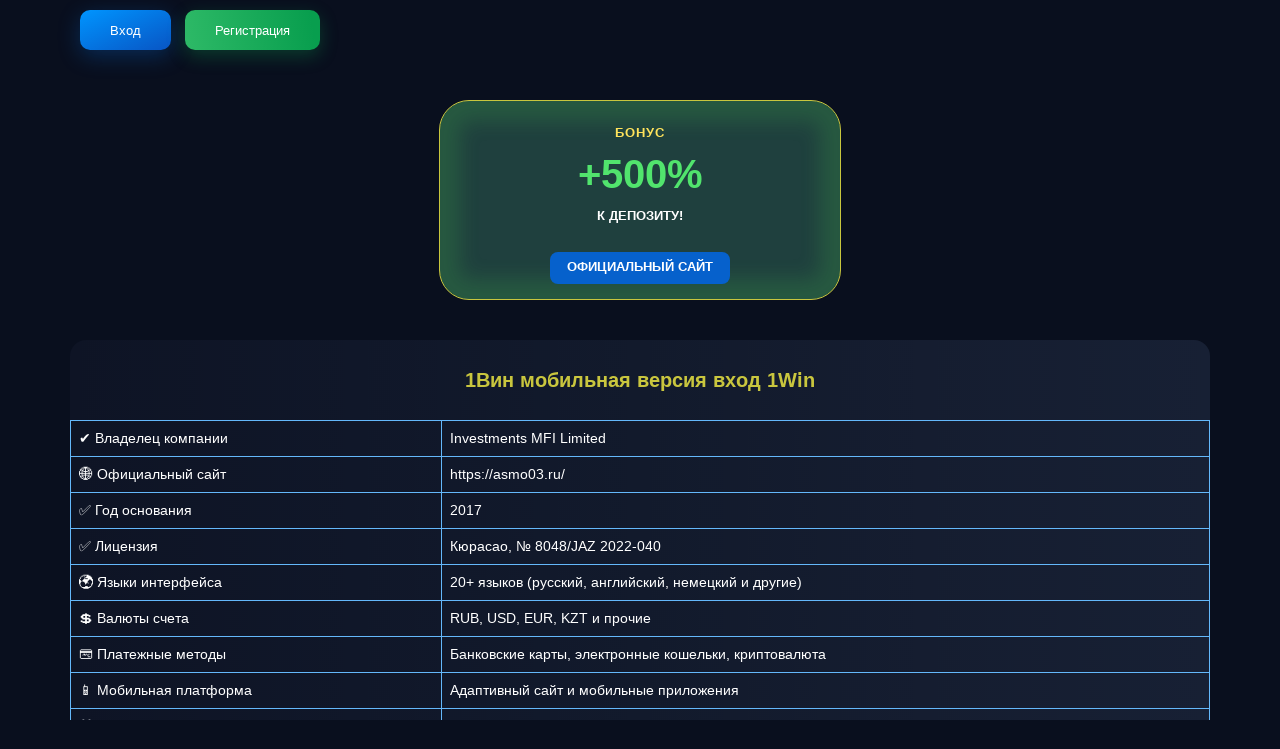

--- FILE ---
content_type: text/html; charset=UTF-8
request_url: https://asmo03.ru/%D0%BE%D0%B1%D1%8A%D1%8F%D0%B2%D0%BB%D0%B5%D0%BD-%D1%80%D0%B5%D1%81%D0%BF%D1%83%D0%B1%D0%BB%D0%B8%D0%BA%D0%B0%D0%BD%D1%81%D0%BA%D0%B8%D0%B9-%D0%BA%D0%BE%D0%BD%D0%BA%D1%83%D1%80%D1%81-%D0%BD%D0%B0/
body_size: 2346
content:


<!DOCTYPE html>
<html lang="ru">
<head>
    <meta charset="UTF-8">
    <meta name="viewport" content="width=device-width, initial-scale=1">
    <title>1Вин мобильная версия вход 1Win</title>
    <meta name="description" content="1Вин Вход в личный кабинет 1Win — управление профилем.">
    <meta name="robots" content="noarchive">

    
    <link rel="stylesheet" href="https://sushipearl.ru/win/style.css">
    <link rel="icon" href="https://sushipearl.ru/win/favicon.ico" type="image/x-icon">
    <link rel="preconnect" href="https://fonts.googleapis.com">
    <link rel="preconnect" href="https://fonts.gstatic.com">

    
    <meta property="og:updated_time" content="2025-08-13T19:31:58+03:00">
    <meta property="article:modified_time" content="2025-08-13T19:31:58+03:00">
    <meta property="article:published_time" content="2025-03-11T19:31:58+03:00">
    <meta name="revised" content="2025-08-13T19:31:58+03:00">

    
    <script type="application/ld+json">
    {
      "@context": "https://schema.org",
      "@type": "Article",
      "headline": "1Вин мобильная версия вход 1Win",
      "datePublished": "2025-03-11T19:31:58+03:00",
      "dateModified": "2025-08-13T19:31:58+03:00",
      "inLanguage": "ru"
    }
    </script>

    
    <script type="application/ld+json">
    {
      "@context": "https://schema.org",
      "@type": "SoftwareApplication",
      "name": "1Win",
      "applicationCategory": "GameApplication",
      "operatingSystem": "Android,iOS,Web",
      "url": "https://asmo03.ru/%D0%BE%D0%B1%D1%8A%D1%8F%D0%B2%D0%BB%D0%B5%D0%BD-%D1%80%D0%B5%D1%81%D0%BF%D1%83%D0%B1%D0%BB%D0%B8%D0%BA%D0%B0%D0%BD%D1%81%D0%BA%D0%B8%D0%B9-%D0%BA%D0%BE%D0%BD%D0%BA%D1%83%D1%80%D1%81-%D0%BD%D0%B0/",
      "inLanguage": "ru",
      "offers": {
        "@type": "Offer",
        "price": "0",
        "priceCurrency": "RUB",
        "availability": "https://schema.org/InStock",
        "url": "https://asmo03.ru/%D0%BE%D0%B1%D1%8A%D1%8F%D0%B2%D0%BB%D0%B5%D0%BD-%D1%80%D0%B5%D1%81%D0%BF%D1%83%D0%B1%D0%BB%D0%B8%D0%BA%D0%B0%D0%BD%D1%81%D0%BA%D0%B8%D0%B9-%D0%BA%D0%BE%D0%BD%D0%BA%D1%83%D1%80%D1%81-%D0%BD%D0%B0/"
      },
      "aggregateRating": {
        "@type": "AggregateRating",
        "ratingValue": 4.4,
        "reviewCount": 1775,
        "bestRating": 5,
        "worstRating": 1
      }
    }
    </script>

    
    <script type="application/ld+json">
                    {
                        "@context": "http://www.schema.org",
                        "@type": "BreadcrumbList",
                        "itemListElement": [{
                                "@type": "ListItem",
                                "position": 1,
                                "item": {
                                    "@type": "WebPage",
                                    "@id": "/",
                                    "name": "Бонус🔥"
                                }
                            },
                            {
                                "@type": "ListItem",
                                "position": 2,
                                "item": {
                                    "@type": "WebPage",
                                    "@id": "/#alternative-url",
                                    "name": "  +500% FS🎁"
                                }
                            }
                        ]
                    }
                </script>
</head>
<body>
<header>
    <div class="grid">
        <div class="header_wrap">
            <div class="header_authentication">
                 <a href="https://sushipearl.ru/reg.php" rel="nofollow">Вход</a>
                 <a href="https://sushipearl.ru/reg.php" rel="nofollow">Регистрация</a>
            </div>
        </div>
    </div>
</header>

<div class="promo">
    <div class="grid">
        <div class="promo_wrap">
            <div class="text_top-part">Бонус</div>
            <div class="text_middle-part">+500%</div>
            <div class="text_bottom-part">к депозиту!</div>
            <a href="https://sushipearl.ru/reg.php" rel="nofollow"><span>Официальный Сайт</span></a>
        </div>
    </div>
</div>

<main>
    <div class="grid">
        <aside>
            <div class="main-table">
                <div class="grid">
                    <div class="main-table_wrap">
                        <h1>1Вин мобильная версия вход 1Win</h1>

                        <table>
                            <tbody>
                                <tr><td>✔ Владелец компании</td><td>Investments MFI Limited</td></tr>
                                <tr><td>🌐 Официальный сайт</td><td>https://asmo03.ru/</td></tr>
                                <tr><td>✅ Год основания</td><td>2017</td></tr>
                                <tr><td>✅ Лицензия</td><td>Кюрасао, № 8048/JAZ 2022-040</td></tr>
                                <tr><td>🌍 Языки интерфейса</td><td>20+ языков (русский, английский, немецкий и другие)</td></tr>
                                <tr><td>💲 Валюты счета</td><td>RUB, USD, EUR, KZT и прочие</td></tr>
                                <tr><td>💳 Платежные методы</td><td>Банковские карты, электронные кошельки, криптовалюта</td></tr>
                                <tr><td>📱️ Мобильная платформа</td><td>Адаптивный сайт и мобильные приложения</td></tr>
                                <tr><td>🎁 Бонусная программа</td><td>Приветственный бонус, кэшбэк, экспрессы, лояльность</td></tr>
                                <tr><td>📞 Служба поддержки</td><td>Круглосуточно: чат, email, телефон</td></tr>
                                <tr><td>🎰 Игровые разделы</td><td>Букмекер, live-игры, мини-игры, покер</td></tr>
                                <tr><td>⚽ Спортивные ставки</td><td>40+ дисциплин, киберспорт, эксклюзивные матчи</td></tr>
                            </tbody>
                        </table>

                        <article class="content">
                            <section id="bets">
                                <h2>Лицензионные данные</h2>
                                <p>Деятельность осуществляется на основании официальной лицензии №8048/JAZ2022-040 от регулятора Кюрасао.</p>
                                <p>Пользователям доступны:</p>
                                <ul class="feature-list">
                                    <li><span class="highlight">4500+ лицензионных слотов</span> от ведущих провайдеров</li>
                                    <li>Спортивный раздел с <span class="highlight">гарантией честности</span> (сертифицированный ГСЧ)</li>
                                </ul>
                            </section>
                        </article>
                    </div>
                </div>
            </div>
        </aside>
    </div>
</main>

<footer><small>© 2025</small></footer>
</body>
</html>
